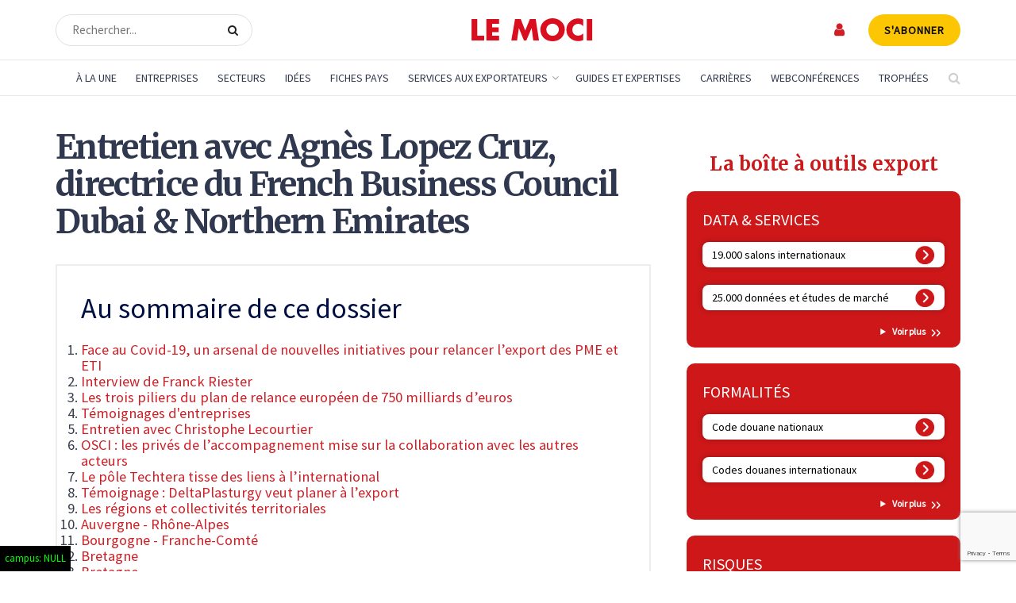

--- FILE ---
content_type: text/html; charset=utf-8
request_url: https://www.google.com/recaptcha/api2/anchor?ar=1&k=6LdVI-4rAAAAAPYC7hl3SwQuMbmC8Q0GM6rC9G43&co=aHR0cHM6Ly93d3cubGVtb2NpLmNvbTo0NDM.&hl=en&v=PoyoqOPhxBO7pBk68S4YbpHZ&size=invisible&anchor-ms=20000&execute-ms=30000&cb=8bk62eg1brmk
body_size: 48743
content:
<!DOCTYPE HTML><html dir="ltr" lang="en"><head><meta http-equiv="Content-Type" content="text/html; charset=UTF-8">
<meta http-equiv="X-UA-Compatible" content="IE=edge">
<title>reCAPTCHA</title>
<style type="text/css">
/* cyrillic-ext */
@font-face {
  font-family: 'Roboto';
  font-style: normal;
  font-weight: 400;
  font-stretch: 100%;
  src: url(//fonts.gstatic.com/s/roboto/v48/KFO7CnqEu92Fr1ME7kSn66aGLdTylUAMa3GUBHMdazTgWw.woff2) format('woff2');
  unicode-range: U+0460-052F, U+1C80-1C8A, U+20B4, U+2DE0-2DFF, U+A640-A69F, U+FE2E-FE2F;
}
/* cyrillic */
@font-face {
  font-family: 'Roboto';
  font-style: normal;
  font-weight: 400;
  font-stretch: 100%;
  src: url(//fonts.gstatic.com/s/roboto/v48/KFO7CnqEu92Fr1ME7kSn66aGLdTylUAMa3iUBHMdazTgWw.woff2) format('woff2');
  unicode-range: U+0301, U+0400-045F, U+0490-0491, U+04B0-04B1, U+2116;
}
/* greek-ext */
@font-face {
  font-family: 'Roboto';
  font-style: normal;
  font-weight: 400;
  font-stretch: 100%;
  src: url(//fonts.gstatic.com/s/roboto/v48/KFO7CnqEu92Fr1ME7kSn66aGLdTylUAMa3CUBHMdazTgWw.woff2) format('woff2');
  unicode-range: U+1F00-1FFF;
}
/* greek */
@font-face {
  font-family: 'Roboto';
  font-style: normal;
  font-weight: 400;
  font-stretch: 100%;
  src: url(//fonts.gstatic.com/s/roboto/v48/KFO7CnqEu92Fr1ME7kSn66aGLdTylUAMa3-UBHMdazTgWw.woff2) format('woff2');
  unicode-range: U+0370-0377, U+037A-037F, U+0384-038A, U+038C, U+038E-03A1, U+03A3-03FF;
}
/* math */
@font-face {
  font-family: 'Roboto';
  font-style: normal;
  font-weight: 400;
  font-stretch: 100%;
  src: url(//fonts.gstatic.com/s/roboto/v48/KFO7CnqEu92Fr1ME7kSn66aGLdTylUAMawCUBHMdazTgWw.woff2) format('woff2');
  unicode-range: U+0302-0303, U+0305, U+0307-0308, U+0310, U+0312, U+0315, U+031A, U+0326-0327, U+032C, U+032F-0330, U+0332-0333, U+0338, U+033A, U+0346, U+034D, U+0391-03A1, U+03A3-03A9, U+03B1-03C9, U+03D1, U+03D5-03D6, U+03F0-03F1, U+03F4-03F5, U+2016-2017, U+2034-2038, U+203C, U+2040, U+2043, U+2047, U+2050, U+2057, U+205F, U+2070-2071, U+2074-208E, U+2090-209C, U+20D0-20DC, U+20E1, U+20E5-20EF, U+2100-2112, U+2114-2115, U+2117-2121, U+2123-214F, U+2190, U+2192, U+2194-21AE, U+21B0-21E5, U+21F1-21F2, U+21F4-2211, U+2213-2214, U+2216-22FF, U+2308-230B, U+2310, U+2319, U+231C-2321, U+2336-237A, U+237C, U+2395, U+239B-23B7, U+23D0, U+23DC-23E1, U+2474-2475, U+25AF, U+25B3, U+25B7, U+25BD, U+25C1, U+25CA, U+25CC, U+25FB, U+266D-266F, U+27C0-27FF, U+2900-2AFF, U+2B0E-2B11, U+2B30-2B4C, U+2BFE, U+3030, U+FF5B, U+FF5D, U+1D400-1D7FF, U+1EE00-1EEFF;
}
/* symbols */
@font-face {
  font-family: 'Roboto';
  font-style: normal;
  font-weight: 400;
  font-stretch: 100%;
  src: url(//fonts.gstatic.com/s/roboto/v48/KFO7CnqEu92Fr1ME7kSn66aGLdTylUAMaxKUBHMdazTgWw.woff2) format('woff2');
  unicode-range: U+0001-000C, U+000E-001F, U+007F-009F, U+20DD-20E0, U+20E2-20E4, U+2150-218F, U+2190, U+2192, U+2194-2199, U+21AF, U+21E6-21F0, U+21F3, U+2218-2219, U+2299, U+22C4-22C6, U+2300-243F, U+2440-244A, U+2460-24FF, U+25A0-27BF, U+2800-28FF, U+2921-2922, U+2981, U+29BF, U+29EB, U+2B00-2BFF, U+4DC0-4DFF, U+FFF9-FFFB, U+10140-1018E, U+10190-1019C, U+101A0, U+101D0-101FD, U+102E0-102FB, U+10E60-10E7E, U+1D2C0-1D2D3, U+1D2E0-1D37F, U+1F000-1F0FF, U+1F100-1F1AD, U+1F1E6-1F1FF, U+1F30D-1F30F, U+1F315, U+1F31C, U+1F31E, U+1F320-1F32C, U+1F336, U+1F378, U+1F37D, U+1F382, U+1F393-1F39F, U+1F3A7-1F3A8, U+1F3AC-1F3AF, U+1F3C2, U+1F3C4-1F3C6, U+1F3CA-1F3CE, U+1F3D4-1F3E0, U+1F3ED, U+1F3F1-1F3F3, U+1F3F5-1F3F7, U+1F408, U+1F415, U+1F41F, U+1F426, U+1F43F, U+1F441-1F442, U+1F444, U+1F446-1F449, U+1F44C-1F44E, U+1F453, U+1F46A, U+1F47D, U+1F4A3, U+1F4B0, U+1F4B3, U+1F4B9, U+1F4BB, U+1F4BF, U+1F4C8-1F4CB, U+1F4D6, U+1F4DA, U+1F4DF, U+1F4E3-1F4E6, U+1F4EA-1F4ED, U+1F4F7, U+1F4F9-1F4FB, U+1F4FD-1F4FE, U+1F503, U+1F507-1F50B, U+1F50D, U+1F512-1F513, U+1F53E-1F54A, U+1F54F-1F5FA, U+1F610, U+1F650-1F67F, U+1F687, U+1F68D, U+1F691, U+1F694, U+1F698, U+1F6AD, U+1F6B2, U+1F6B9-1F6BA, U+1F6BC, U+1F6C6-1F6CF, U+1F6D3-1F6D7, U+1F6E0-1F6EA, U+1F6F0-1F6F3, U+1F6F7-1F6FC, U+1F700-1F7FF, U+1F800-1F80B, U+1F810-1F847, U+1F850-1F859, U+1F860-1F887, U+1F890-1F8AD, U+1F8B0-1F8BB, U+1F8C0-1F8C1, U+1F900-1F90B, U+1F93B, U+1F946, U+1F984, U+1F996, U+1F9E9, U+1FA00-1FA6F, U+1FA70-1FA7C, U+1FA80-1FA89, U+1FA8F-1FAC6, U+1FACE-1FADC, U+1FADF-1FAE9, U+1FAF0-1FAF8, U+1FB00-1FBFF;
}
/* vietnamese */
@font-face {
  font-family: 'Roboto';
  font-style: normal;
  font-weight: 400;
  font-stretch: 100%;
  src: url(//fonts.gstatic.com/s/roboto/v48/KFO7CnqEu92Fr1ME7kSn66aGLdTylUAMa3OUBHMdazTgWw.woff2) format('woff2');
  unicode-range: U+0102-0103, U+0110-0111, U+0128-0129, U+0168-0169, U+01A0-01A1, U+01AF-01B0, U+0300-0301, U+0303-0304, U+0308-0309, U+0323, U+0329, U+1EA0-1EF9, U+20AB;
}
/* latin-ext */
@font-face {
  font-family: 'Roboto';
  font-style: normal;
  font-weight: 400;
  font-stretch: 100%;
  src: url(//fonts.gstatic.com/s/roboto/v48/KFO7CnqEu92Fr1ME7kSn66aGLdTylUAMa3KUBHMdazTgWw.woff2) format('woff2');
  unicode-range: U+0100-02BA, U+02BD-02C5, U+02C7-02CC, U+02CE-02D7, U+02DD-02FF, U+0304, U+0308, U+0329, U+1D00-1DBF, U+1E00-1E9F, U+1EF2-1EFF, U+2020, U+20A0-20AB, U+20AD-20C0, U+2113, U+2C60-2C7F, U+A720-A7FF;
}
/* latin */
@font-face {
  font-family: 'Roboto';
  font-style: normal;
  font-weight: 400;
  font-stretch: 100%;
  src: url(//fonts.gstatic.com/s/roboto/v48/KFO7CnqEu92Fr1ME7kSn66aGLdTylUAMa3yUBHMdazQ.woff2) format('woff2');
  unicode-range: U+0000-00FF, U+0131, U+0152-0153, U+02BB-02BC, U+02C6, U+02DA, U+02DC, U+0304, U+0308, U+0329, U+2000-206F, U+20AC, U+2122, U+2191, U+2193, U+2212, U+2215, U+FEFF, U+FFFD;
}
/* cyrillic-ext */
@font-face {
  font-family: 'Roboto';
  font-style: normal;
  font-weight: 500;
  font-stretch: 100%;
  src: url(//fonts.gstatic.com/s/roboto/v48/KFO7CnqEu92Fr1ME7kSn66aGLdTylUAMa3GUBHMdazTgWw.woff2) format('woff2');
  unicode-range: U+0460-052F, U+1C80-1C8A, U+20B4, U+2DE0-2DFF, U+A640-A69F, U+FE2E-FE2F;
}
/* cyrillic */
@font-face {
  font-family: 'Roboto';
  font-style: normal;
  font-weight: 500;
  font-stretch: 100%;
  src: url(//fonts.gstatic.com/s/roboto/v48/KFO7CnqEu92Fr1ME7kSn66aGLdTylUAMa3iUBHMdazTgWw.woff2) format('woff2');
  unicode-range: U+0301, U+0400-045F, U+0490-0491, U+04B0-04B1, U+2116;
}
/* greek-ext */
@font-face {
  font-family: 'Roboto';
  font-style: normal;
  font-weight: 500;
  font-stretch: 100%;
  src: url(//fonts.gstatic.com/s/roboto/v48/KFO7CnqEu92Fr1ME7kSn66aGLdTylUAMa3CUBHMdazTgWw.woff2) format('woff2');
  unicode-range: U+1F00-1FFF;
}
/* greek */
@font-face {
  font-family: 'Roboto';
  font-style: normal;
  font-weight: 500;
  font-stretch: 100%;
  src: url(//fonts.gstatic.com/s/roboto/v48/KFO7CnqEu92Fr1ME7kSn66aGLdTylUAMa3-UBHMdazTgWw.woff2) format('woff2');
  unicode-range: U+0370-0377, U+037A-037F, U+0384-038A, U+038C, U+038E-03A1, U+03A3-03FF;
}
/* math */
@font-face {
  font-family: 'Roboto';
  font-style: normal;
  font-weight: 500;
  font-stretch: 100%;
  src: url(//fonts.gstatic.com/s/roboto/v48/KFO7CnqEu92Fr1ME7kSn66aGLdTylUAMawCUBHMdazTgWw.woff2) format('woff2');
  unicode-range: U+0302-0303, U+0305, U+0307-0308, U+0310, U+0312, U+0315, U+031A, U+0326-0327, U+032C, U+032F-0330, U+0332-0333, U+0338, U+033A, U+0346, U+034D, U+0391-03A1, U+03A3-03A9, U+03B1-03C9, U+03D1, U+03D5-03D6, U+03F0-03F1, U+03F4-03F5, U+2016-2017, U+2034-2038, U+203C, U+2040, U+2043, U+2047, U+2050, U+2057, U+205F, U+2070-2071, U+2074-208E, U+2090-209C, U+20D0-20DC, U+20E1, U+20E5-20EF, U+2100-2112, U+2114-2115, U+2117-2121, U+2123-214F, U+2190, U+2192, U+2194-21AE, U+21B0-21E5, U+21F1-21F2, U+21F4-2211, U+2213-2214, U+2216-22FF, U+2308-230B, U+2310, U+2319, U+231C-2321, U+2336-237A, U+237C, U+2395, U+239B-23B7, U+23D0, U+23DC-23E1, U+2474-2475, U+25AF, U+25B3, U+25B7, U+25BD, U+25C1, U+25CA, U+25CC, U+25FB, U+266D-266F, U+27C0-27FF, U+2900-2AFF, U+2B0E-2B11, U+2B30-2B4C, U+2BFE, U+3030, U+FF5B, U+FF5D, U+1D400-1D7FF, U+1EE00-1EEFF;
}
/* symbols */
@font-face {
  font-family: 'Roboto';
  font-style: normal;
  font-weight: 500;
  font-stretch: 100%;
  src: url(//fonts.gstatic.com/s/roboto/v48/KFO7CnqEu92Fr1ME7kSn66aGLdTylUAMaxKUBHMdazTgWw.woff2) format('woff2');
  unicode-range: U+0001-000C, U+000E-001F, U+007F-009F, U+20DD-20E0, U+20E2-20E4, U+2150-218F, U+2190, U+2192, U+2194-2199, U+21AF, U+21E6-21F0, U+21F3, U+2218-2219, U+2299, U+22C4-22C6, U+2300-243F, U+2440-244A, U+2460-24FF, U+25A0-27BF, U+2800-28FF, U+2921-2922, U+2981, U+29BF, U+29EB, U+2B00-2BFF, U+4DC0-4DFF, U+FFF9-FFFB, U+10140-1018E, U+10190-1019C, U+101A0, U+101D0-101FD, U+102E0-102FB, U+10E60-10E7E, U+1D2C0-1D2D3, U+1D2E0-1D37F, U+1F000-1F0FF, U+1F100-1F1AD, U+1F1E6-1F1FF, U+1F30D-1F30F, U+1F315, U+1F31C, U+1F31E, U+1F320-1F32C, U+1F336, U+1F378, U+1F37D, U+1F382, U+1F393-1F39F, U+1F3A7-1F3A8, U+1F3AC-1F3AF, U+1F3C2, U+1F3C4-1F3C6, U+1F3CA-1F3CE, U+1F3D4-1F3E0, U+1F3ED, U+1F3F1-1F3F3, U+1F3F5-1F3F7, U+1F408, U+1F415, U+1F41F, U+1F426, U+1F43F, U+1F441-1F442, U+1F444, U+1F446-1F449, U+1F44C-1F44E, U+1F453, U+1F46A, U+1F47D, U+1F4A3, U+1F4B0, U+1F4B3, U+1F4B9, U+1F4BB, U+1F4BF, U+1F4C8-1F4CB, U+1F4D6, U+1F4DA, U+1F4DF, U+1F4E3-1F4E6, U+1F4EA-1F4ED, U+1F4F7, U+1F4F9-1F4FB, U+1F4FD-1F4FE, U+1F503, U+1F507-1F50B, U+1F50D, U+1F512-1F513, U+1F53E-1F54A, U+1F54F-1F5FA, U+1F610, U+1F650-1F67F, U+1F687, U+1F68D, U+1F691, U+1F694, U+1F698, U+1F6AD, U+1F6B2, U+1F6B9-1F6BA, U+1F6BC, U+1F6C6-1F6CF, U+1F6D3-1F6D7, U+1F6E0-1F6EA, U+1F6F0-1F6F3, U+1F6F7-1F6FC, U+1F700-1F7FF, U+1F800-1F80B, U+1F810-1F847, U+1F850-1F859, U+1F860-1F887, U+1F890-1F8AD, U+1F8B0-1F8BB, U+1F8C0-1F8C1, U+1F900-1F90B, U+1F93B, U+1F946, U+1F984, U+1F996, U+1F9E9, U+1FA00-1FA6F, U+1FA70-1FA7C, U+1FA80-1FA89, U+1FA8F-1FAC6, U+1FACE-1FADC, U+1FADF-1FAE9, U+1FAF0-1FAF8, U+1FB00-1FBFF;
}
/* vietnamese */
@font-face {
  font-family: 'Roboto';
  font-style: normal;
  font-weight: 500;
  font-stretch: 100%;
  src: url(//fonts.gstatic.com/s/roboto/v48/KFO7CnqEu92Fr1ME7kSn66aGLdTylUAMa3OUBHMdazTgWw.woff2) format('woff2');
  unicode-range: U+0102-0103, U+0110-0111, U+0128-0129, U+0168-0169, U+01A0-01A1, U+01AF-01B0, U+0300-0301, U+0303-0304, U+0308-0309, U+0323, U+0329, U+1EA0-1EF9, U+20AB;
}
/* latin-ext */
@font-face {
  font-family: 'Roboto';
  font-style: normal;
  font-weight: 500;
  font-stretch: 100%;
  src: url(//fonts.gstatic.com/s/roboto/v48/KFO7CnqEu92Fr1ME7kSn66aGLdTylUAMa3KUBHMdazTgWw.woff2) format('woff2');
  unicode-range: U+0100-02BA, U+02BD-02C5, U+02C7-02CC, U+02CE-02D7, U+02DD-02FF, U+0304, U+0308, U+0329, U+1D00-1DBF, U+1E00-1E9F, U+1EF2-1EFF, U+2020, U+20A0-20AB, U+20AD-20C0, U+2113, U+2C60-2C7F, U+A720-A7FF;
}
/* latin */
@font-face {
  font-family: 'Roboto';
  font-style: normal;
  font-weight: 500;
  font-stretch: 100%;
  src: url(//fonts.gstatic.com/s/roboto/v48/KFO7CnqEu92Fr1ME7kSn66aGLdTylUAMa3yUBHMdazQ.woff2) format('woff2');
  unicode-range: U+0000-00FF, U+0131, U+0152-0153, U+02BB-02BC, U+02C6, U+02DA, U+02DC, U+0304, U+0308, U+0329, U+2000-206F, U+20AC, U+2122, U+2191, U+2193, U+2212, U+2215, U+FEFF, U+FFFD;
}
/* cyrillic-ext */
@font-face {
  font-family: 'Roboto';
  font-style: normal;
  font-weight: 900;
  font-stretch: 100%;
  src: url(//fonts.gstatic.com/s/roboto/v48/KFO7CnqEu92Fr1ME7kSn66aGLdTylUAMa3GUBHMdazTgWw.woff2) format('woff2');
  unicode-range: U+0460-052F, U+1C80-1C8A, U+20B4, U+2DE0-2DFF, U+A640-A69F, U+FE2E-FE2F;
}
/* cyrillic */
@font-face {
  font-family: 'Roboto';
  font-style: normal;
  font-weight: 900;
  font-stretch: 100%;
  src: url(//fonts.gstatic.com/s/roboto/v48/KFO7CnqEu92Fr1ME7kSn66aGLdTylUAMa3iUBHMdazTgWw.woff2) format('woff2');
  unicode-range: U+0301, U+0400-045F, U+0490-0491, U+04B0-04B1, U+2116;
}
/* greek-ext */
@font-face {
  font-family: 'Roboto';
  font-style: normal;
  font-weight: 900;
  font-stretch: 100%;
  src: url(//fonts.gstatic.com/s/roboto/v48/KFO7CnqEu92Fr1ME7kSn66aGLdTylUAMa3CUBHMdazTgWw.woff2) format('woff2');
  unicode-range: U+1F00-1FFF;
}
/* greek */
@font-face {
  font-family: 'Roboto';
  font-style: normal;
  font-weight: 900;
  font-stretch: 100%;
  src: url(//fonts.gstatic.com/s/roboto/v48/KFO7CnqEu92Fr1ME7kSn66aGLdTylUAMa3-UBHMdazTgWw.woff2) format('woff2');
  unicode-range: U+0370-0377, U+037A-037F, U+0384-038A, U+038C, U+038E-03A1, U+03A3-03FF;
}
/* math */
@font-face {
  font-family: 'Roboto';
  font-style: normal;
  font-weight: 900;
  font-stretch: 100%;
  src: url(//fonts.gstatic.com/s/roboto/v48/KFO7CnqEu92Fr1ME7kSn66aGLdTylUAMawCUBHMdazTgWw.woff2) format('woff2');
  unicode-range: U+0302-0303, U+0305, U+0307-0308, U+0310, U+0312, U+0315, U+031A, U+0326-0327, U+032C, U+032F-0330, U+0332-0333, U+0338, U+033A, U+0346, U+034D, U+0391-03A1, U+03A3-03A9, U+03B1-03C9, U+03D1, U+03D5-03D6, U+03F0-03F1, U+03F4-03F5, U+2016-2017, U+2034-2038, U+203C, U+2040, U+2043, U+2047, U+2050, U+2057, U+205F, U+2070-2071, U+2074-208E, U+2090-209C, U+20D0-20DC, U+20E1, U+20E5-20EF, U+2100-2112, U+2114-2115, U+2117-2121, U+2123-214F, U+2190, U+2192, U+2194-21AE, U+21B0-21E5, U+21F1-21F2, U+21F4-2211, U+2213-2214, U+2216-22FF, U+2308-230B, U+2310, U+2319, U+231C-2321, U+2336-237A, U+237C, U+2395, U+239B-23B7, U+23D0, U+23DC-23E1, U+2474-2475, U+25AF, U+25B3, U+25B7, U+25BD, U+25C1, U+25CA, U+25CC, U+25FB, U+266D-266F, U+27C0-27FF, U+2900-2AFF, U+2B0E-2B11, U+2B30-2B4C, U+2BFE, U+3030, U+FF5B, U+FF5D, U+1D400-1D7FF, U+1EE00-1EEFF;
}
/* symbols */
@font-face {
  font-family: 'Roboto';
  font-style: normal;
  font-weight: 900;
  font-stretch: 100%;
  src: url(//fonts.gstatic.com/s/roboto/v48/KFO7CnqEu92Fr1ME7kSn66aGLdTylUAMaxKUBHMdazTgWw.woff2) format('woff2');
  unicode-range: U+0001-000C, U+000E-001F, U+007F-009F, U+20DD-20E0, U+20E2-20E4, U+2150-218F, U+2190, U+2192, U+2194-2199, U+21AF, U+21E6-21F0, U+21F3, U+2218-2219, U+2299, U+22C4-22C6, U+2300-243F, U+2440-244A, U+2460-24FF, U+25A0-27BF, U+2800-28FF, U+2921-2922, U+2981, U+29BF, U+29EB, U+2B00-2BFF, U+4DC0-4DFF, U+FFF9-FFFB, U+10140-1018E, U+10190-1019C, U+101A0, U+101D0-101FD, U+102E0-102FB, U+10E60-10E7E, U+1D2C0-1D2D3, U+1D2E0-1D37F, U+1F000-1F0FF, U+1F100-1F1AD, U+1F1E6-1F1FF, U+1F30D-1F30F, U+1F315, U+1F31C, U+1F31E, U+1F320-1F32C, U+1F336, U+1F378, U+1F37D, U+1F382, U+1F393-1F39F, U+1F3A7-1F3A8, U+1F3AC-1F3AF, U+1F3C2, U+1F3C4-1F3C6, U+1F3CA-1F3CE, U+1F3D4-1F3E0, U+1F3ED, U+1F3F1-1F3F3, U+1F3F5-1F3F7, U+1F408, U+1F415, U+1F41F, U+1F426, U+1F43F, U+1F441-1F442, U+1F444, U+1F446-1F449, U+1F44C-1F44E, U+1F453, U+1F46A, U+1F47D, U+1F4A3, U+1F4B0, U+1F4B3, U+1F4B9, U+1F4BB, U+1F4BF, U+1F4C8-1F4CB, U+1F4D6, U+1F4DA, U+1F4DF, U+1F4E3-1F4E6, U+1F4EA-1F4ED, U+1F4F7, U+1F4F9-1F4FB, U+1F4FD-1F4FE, U+1F503, U+1F507-1F50B, U+1F50D, U+1F512-1F513, U+1F53E-1F54A, U+1F54F-1F5FA, U+1F610, U+1F650-1F67F, U+1F687, U+1F68D, U+1F691, U+1F694, U+1F698, U+1F6AD, U+1F6B2, U+1F6B9-1F6BA, U+1F6BC, U+1F6C6-1F6CF, U+1F6D3-1F6D7, U+1F6E0-1F6EA, U+1F6F0-1F6F3, U+1F6F7-1F6FC, U+1F700-1F7FF, U+1F800-1F80B, U+1F810-1F847, U+1F850-1F859, U+1F860-1F887, U+1F890-1F8AD, U+1F8B0-1F8BB, U+1F8C0-1F8C1, U+1F900-1F90B, U+1F93B, U+1F946, U+1F984, U+1F996, U+1F9E9, U+1FA00-1FA6F, U+1FA70-1FA7C, U+1FA80-1FA89, U+1FA8F-1FAC6, U+1FACE-1FADC, U+1FADF-1FAE9, U+1FAF0-1FAF8, U+1FB00-1FBFF;
}
/* vietnamese */
@font-face {
  font-family: 'Roboto';
  font-style: normal;
  font-weight: 900;
  font-stretch: 100%;
  src: url(//fonts.gstatic.com/s/roboto/v48/KFO7CnqEu92Fr1ME7kSn66aGLdTylUAMa3OUBHMdazTgWw.woff2) format('woff2');
  unicode-range: U+0102-0103, U+0110-0111, U+0128-0129, U+0168-0169, U+01A0-01A1, U+01AF-01B0, U+0300-0301, U+0303-0304, U+0308-0309, U+0323, U+0329, U+1EA0-1EF9, U+20AB;
}
/* latin-ext */
@font-face {
  font-family: 'Roboto';
  font-style: normal;
  font-weight: 900;
  font-stretch: 100%;
  src: url(//fonts.gstatic.com/s/roboto/v48/KFO7CnqEu92Fr1ME7kSn66aGLdTylUAMa3KUBHMdazTgWw.woff2) format('woff2');
  unicode-range: U+0100-02BA, U+02BD-02C5, U+02C7-02CC, U+02CE-02D7, U+02DD-02FF, U+0304, U+0308, U+0329, U+1D00-1DBF, U+1E00-1E9F, U+1EF2-1EFF, U+2020, U+20A0-20AB, U+20AD-20C0, U+2113, U+2C60-2C7F, U+A720-A7FF;
}
/* latin */
@font-face {
  font-family: 'Roboto';
  font-style: normal;
  font-weight: 900;
  font-stretch: 100%;
  src: url(//fonts.gstatic.com/s/roboto/v48/KFO7CnqEu92Fr1ME7kSn66aGLdTylUAMa3yUBHMdazQ.woff2) format('woff2');
  unicode-range: U+0000-00FF, U+0131, U+0152-0153, U+02BB-02BC, U+02C6, U+02DA, U+02DC, U+0304, U+0308, U+0329, U+2000-206F, U+20AC, U+2122, U+2191, U+2193, U+2212, U+2215, U+FEFF, U+FFFD;
}

</style>
<link rel="stylesheet" type="text/css" href="https://www.gstatic.com/recaptcha/releases/PoyoqOPhxBO7pBk68S4YbpHZ/styles__ltr.css">
<script nonce="l7AYA10nLCproigce6afCA" type="text/javascript">window['__recaptcha_api'] = 'https://www.google.com/recaptcha/api2/';</script>
<script type="text/javascript" src="https://www.gstatic.com/recaptcha/releases/PoyoqOPhxBO7pBk68S4YbpHZ/recaptcha__en.js" nonce="l7AYA10nLCproigce6afCA">
      
    </script></head>
<body><div id="rc-anchor-alert" class="rc-anchor-alert"></div>
<input type="hidden" id="recaptcha-token" value="[base64]">
<script type="text/javascript" nonce="l7AYA10nLCproigce6afCA">
      recaptcha.anchor.Main.init("[\x22ainput\x22,[\x22bgdata\x22,\x22\x22,\[base64]/[base64]/[base64]/[base64]/cjw8ejpyPj4+eil9Y2F0Y2gobCl7dGhyb3cgbDt9fSxIPWZ1bmN0aW9uKHcsdCx6KXtpZih3PT0xOTR8fHc9PTIwOCl0LnZbd10/dC52W3ddLmNvbmNhdCh6KTp0LnZbd109b2Yoeix0KTtlbHNle2lmKHQuYkImJnchPTMxNylyZXR1cm47dz09NjZ8fHc9PTEyMnx8dz09NDcwfHx3PT00NHx8dz09NDE2fHx3PT0zOTd8fHc9PTQyMXx8dz09Njh8fHc9PTcwfHx3PT0xODQ/[base64]/[base64]/[base64]/bmV3IGRbVl0oSlswXSk6cD09Mj9uZXcgZFtWXShKWzBdLEpbMV0pOnA9PTM/bmV3IGRbVl0oSlswXSxKWzFdLEpbMl0pOnA9PTQ/[base64]/[base64]/[base64]/[base64]\x22,\[base64]\x22,\x22AcOiJzAcCGUnV8O/OQYBXAPDtm9Bw5lUcRdfTcO/U33Cs2tNw6B7w4NfaHpJw7rCgMKgXW5owplhw69xw4LDrBPDvVvDiMKSZgrCqnXCk8OyGcKyw5IGW8KrHRPDpMKkw4HDkmHDjmXDp1w6wrrCm0nDksOXb8O1aCdvImfCqsKDwoJmw6psw7VIw4zDtsKKSMKyfsKnwqliezZkS8O2aEgowqM/DlAJwrk9wrJkeD0ABTlrwqXDthfDkWjDq8OgwrIgw4nCvDTDmsOtcnvDpU5qwpbCvjVUcS3DiwdJw7jDtlUswpfCtcOBw4vDow/CkDLCm3RlZgQ4w5vCgSYTwr/CtcO/[base64]/w7LCi8KgwpXDnQLCqsO5PzPDqkrCoBTDlzXCjsOOK8OOAcOCw67CpMKAbzbChMO4w7AIRH/ChcOcXsKXJ8OnX8OsYH7CnRbDuzbDszEcK1IFckcKw64Kw5bCrRbDjcKUQnMmHwvDh8K6w4Qew4dWQD7CuMO9wqPDt8OGw73CiSrDvMOdw4o3wqTDqMKYw7B2AQPDhMKUYsKpB8K9QcK0OcKqe8KLchtRRxrCkEnCpcO/[base64]/CqcK7w4V9wrsHMsKVB3fChMK7w5/[base64]/CjMKaLH1rE8OjM8O1Qi7Cv1/Dr8KWwoEswrRPwoDCq1siQVvClsO0woLDvsKUwrzChAwJMB0tw4ovw4PCk2BIJ2HCsUnDlsO0w7/DumDCtMOTD03CvMKFHRDDocOBw6U/fcO5wqnClGfDrsO/Y8KLZsOxwp3Ci3/CpcK6dsOlwqPDvSFpw6JtaMOywp/Dl24wwp8bwqTCmEfDmBQFw7bCvl/DqVEnOMKWFivDumtnM8KtAHYnGsOfNMOBDBbCuTPDv8OrFmlww492wodIB8K2w6HCgMKSS1DClcOzw4tGw4cdwrZObSLDusOSwoghwpXDkTnCqWDCt8OaPMKlY3h5ej54w6TDkTkdw63Cq8KCwq/DqDpaLk/CosKjLsKgwpRrd0AjbsKUOsOXMDZYWWrDocO2cGhIwrpwwocMI8Khw7nDmMODEcOdw6oCeMO0w77CvF3DnUtZB3l+EsOfw4Y/w7dxSX0ywqfCtUjDlMOUA8OpYRHCqMOpw7kww4EMZsOiL2/Do33CscOBwpRJSsK/cH4Ew4fCnsOJw5tbwq3DiMKnWcOIKxRQwqp2EHVTw459wqPCiw7DnzTChsKxwqbDoMK6eTPDmcOAWWJIw67DvjYRwoEsbShcw6rDmcOHw4zDscKRY8KCwpLCmsO3UsOLfsOgA8O7w7AnD8OLBMKSKcOWOW/CuVDDnjXCpsO4GETCoMKzVwzDhsO3KsOQUsKgFMKgwr7DjTTDqMKxwqwUF8O9QsO8AlkiYMK7w73ClMKAwqM8w4fDuWTCk8OpAHTDhMKQXgBRwqbDqMObwpcew4LDgTjChsOcwrwbw4TCl8O/OsKJw5dicHowVmjDiMKnRsKHwpLCuyvDmsK0wrHDoMKhwqbDrxpgAi/Cl0zCnk0AGChewq9pcMKXExN6w5bCuwvDhFTChcKlIMKcwr96ecO9wo3DrznDlXcIwq3Do8OiSDcQwoHDs15iZcO2PnfDhMKmBMOAwoMPwqgKwoc5w63DqD/Cm8K9w4UOw6vCosK8w6FVfRrCuCjCj8OWw7dzw5vCnWHCo8O/wobCkzJ7dMK2wrJVw5k4w5JGT3PDtVF1WwbCmMOywo3CnU1HwowDw5IHwovCsMOVZcK/[base64]/JxfCsMOhw7NawpjDlsOLU8KWwpzChWnDvUBlwoLDnsOTw63Dk37Du8OVwqTCjsOrIsK7PsKYT8KPwrvDh8O/IcKlw4/Ci8OowqwsaiLDiknCo2RVw4UyFMO2wp1lJ8OGw4YwKsK7K8O/wpVZw7g7UTPCnsOtGzfDuBzCpBzCoMKeF8Owwp8/worDgRZqPCwrw5Aawo4hacO1YUrDqClfe2jDkcKWwoV6fcO+acKiwq0wTsO5wq9vFWY9w4bDlMKEIkbDm8OZw5nDrcK2VxgPw6lmCjlZKzzDlghGc1t1wozDj3E8bUVyYsOzwpjDm8KhwovDjnx8NiHCuMKTI8KQOsOHw5HCuzIzw6c5VlHDhnllwqHDmyhDw5/CjnzDqMODD8KFw7YpwoFzwpk2w5EiwoEdwqHCtBIpJMO1WMOWKh3CnmDCrDgkWjwywo4+w4tLw4FPw7p0w6LCtcKedcKbw7DCmTZww4xpwqbChhx3woxMw6zDrsO/[base64]/PkU+w7bCg18Zb8KjBXpGQjXDt8OQw7LCicOEEsKpLkMAwpp1eiHCqsOndGvDscO6M8KIUzXClMKKJTEQZcO4YG3CqMO8RsKRwo7Cqgl8wrfDl2gLJsOtPMOETEEvw6/DpjBawqodBkxvAGgQS8KKbFhnw68TwqrDshUCUlfCqBrCrsOmSmAwwpNpwrpWIsOIGUBmw6/[base64]/CvMOER8O/wrHCs0MywrR1XcKwwrjDisOMH2cRw4fDnErChsOzAxvDo8OkwrPDjMOtwqjDgkfDoMKZw4DConcBHGoTSzBnB8KdIlU4QR5ZCAXCuC/Drkduw5XDowo+esOew4UbwrDChTDDryzCtsKPwplmek0XQMKSfEXCmMKIGhLDlsO+w5FOw6wlG8Oyw41XXsOqSiN/XsKVwpzDtTNVw4zChhTDkEjCsWrDscO8wox/w4/CugXDoDEaw6oiwpnDr8OuwrIIVVXDkcOaajt+VklMwrNLJHTCv8OBecKcC3hNwoxlwpx3O8KUbsO5w7LDpcK5w4vDoAsJW8KeOXnCgWVKCQgEwos7G28SDMKvMn9ndllAI1VYV1k6McOtOiVxwrLDvHrDgsKmw4kiw5fDlj/DnlBfeMKww5/CuWQ5AsK4LE/[base64]/DqsKsTcKmKsOOEDlgI8Oew5fCpiwowoDDlkMYw6Zdw5TDjT1NbcKBHMKTQcOHR8Oww5gCVcKCCjXDksOtN8K8w48AcEPDjcKdw6TDuizDlncXRGZxGXkhwpDDu3PDrBjDqcONMGrDrg/DvmbCiDHCsMKJwr4Gw4YYc2YBwqnClnIVw4XDt8O8wpzDmAEyw4DDjy8eUAIMw6t6VMO1w6/ChHfCh2rDnMO+wrQwwogyBsOXwrjCpjNrw6FpJR8yw45KKyQgVE1YwpppFsKwC8KcIVcjRsKhTgPCqnXCpHPDicO1woXCl8K8woJCw4IvYcOZesOeP3MLwrRcwrtNBQrDsMO8cWhDwpXCjn/CogLDl2DDoT3DkcO8w6t/woJ4w7pITBfCtWrDhDvDmMOlcik3fcO3U0l4UV/Dk08cPgrCgF57I8O/[base64]/[base64]/DhkLCsnkNwpEvwobDqx3Co8ORbHPCumnCqMOfwr/DnsKQKGTDj8KCw54iwpnCu8K0w5fDqGRRNzQKw7BAw7psJ1HClwQrw4DCq8OXNwgbR8K7wofCtmcWwoR5UcOFwpcTAlbCnnXDrsOiYcKke0gAOMKZwoAQw5nDhl1zV3VfMX1nwqbCu0YIw6IzwoFcDUTDt8OlwqHCgy4hScKXPMKKwq0UH3FDwrsSB8KvJcKpe1gQJx/DnMKCwovCu8OAdcOXw6vCrAx6wp/[base64]/CrEHDrMKewoRROcKWGcK8w6BDwp/DrwvDiMKRw5rDrcO5F8KVRcKZMjA3wozCqzjChCHDnl95wp5ew5vClcOTw5d/FcOTecOvw6TDrMKORMKswrbCoEbCskPCjzTCh2hRw7VfPcKqwqh/C3l6wr/[base64]/CisK7GijDr1TDoWlXwrfCgMOAw6QuwpDCkMKOFsKiwoPCrMKGwr9ye8Ktw5zDgUTDmEXDgRHDlgLDm8OKVsKBw5jDhcOBwr/DpcKFw4vDrk/ChcOzJsOaVibCncOnDcKJw5VAK1pXWcKhUsO5akg8X3vDrsKgw5XCrcO6wo8Ew5EiGXfDvUfDuhPDlsOrw5/CgFU1w4tFbRcNwqXDsj/DuA5KJUzCqxBzw5/DhyPCnMKwwrXDsBfCqcOww4FGw6syw7Jvw7rDlcODw47CuhVRPjtLTQJIwrLDusOew7fCosKqw5/DiUfCuzEUag9RGMKSAVfDnS8Bw4/DjsKab8OjwpxfOcKlw7bCrsOTwqgmw5XDg8OPw6nDsMKgaMKFZXLCo8KIw5PCnRfDpzXDksKTwoTDoh4MwqBvw4VHwo7ClsOFIigZZQ3DosO/[base64]/[base64]/XDsHJcKDQcOUwqbDuQQBbVHCmMOhFcOzfB5rByd8w7TCnWYmPVomw4jDjsO4w7lGw7vDt0QyGFgpw5vCpjAiwrfCq8KSw6hYwrIMInPDtcODacOowrg7CMOxwpoKMC/CucOcXcOsGsOrJhbDhzHCnwjDtCHCnMKuAMO4A8OHF1PDmTnDvVrDj8Ohw4jCpsKRw7JDUcOdwqlvDi3DlgvCsGvChHbDgSs4LgbDpcOqwpLDkMKPw4TDhD5Oay/CvVVZDMK4w7zCicOwwprCgA3CjCURcRdUMUI4flPDrBPCn8KHwqPCoMKeJMOsw6rDi8OFc03DkEzDuSrCjcOdJMOAwqrDp8K/w6rDusKwDSYQwqNswofCm3VTwqTCtsONw7Flwr1OwpjDucKLRy/DmWrDk8Ohw50Qw5ceS8K7w7vCqBLDq8OgwrrCgsKnRkbCrsOkw5DDsXTCo8KEcDfCl2A8w6XCnMOhwqMKDcO9w4HCrWh8w7B6wqDCqcOuQsO/[base64]/[base64]/[base64]/[base64]/Cv8K0wovDisKaasOkAMOYw5kMwrAwZH0dwrrDo8OkwpjCvRfDiMOyw7Jjw57Du2/Cgh52IcOMw7fCjD5NNWPCt3QMMsKfCMKfAcKeN1TDhxNLwqfCjsOyDkPCnGoxXMKxDsKAw6U/[base64]/w4FowocawrccfUrClR5VZBcxNMK8blDDvsOKG2DCj2oTOHhKw64/wo/DuA1DwqgWMT3CrjdFw6vDg29Kw6jDkUPDrwsbZMOLwrrDvSoPwoTCqVMHw50YIMKzQMO9McKVCsKZHcKoJWFpw65yw6LDrwgnFBsvwrrCrcKuADVawqrCu2oCw6o0w6HCjAvCny/CrRrDpcOBTcO1wqJmw5FPw6pGfMOWwrfCi0BcScOccTvDikvDkMKhch/[base64]/Co8K0JxLCgcK9wpQpNkFqw5EZOxVSwpw4Y8OVwqjChsOreRRoMQzDj8Odw4/[base64]/QCXCmBhxXGl6w4lUQcORYcKLw7JZwp9hVcKCAyM0woEjwoPCj8KAdlYiw5XDh8KFw7nDocOyIgTDj2YOwovDmCcIOsO2KWpEMW/DuFHCgjk4woksB3cwwpZ/[base64]/DlMKyVsKBZRXDncKjw4BUw6Q7wq3DgzQHwqjCsSrCvcKwwopRGgFbw4kiwqDDkcOlej/DiRHCpcKsc8OsWXAQwovDrSLCpwovQMO2w4ZuSsO2VA95wqU8Z8OlcMKXcMOFF24JwoAlwqvDi8Klw6fDqcO4w7MbwqfDn8OKYcOSacOTdV7CvWDCkHzClWsAwo3DjsOQw6ogwrjCvsKkA8OOwqwuw7jCkMKiwq3ChMKEwp/CuFvCqDDCm1dMM8KREMOVKTt7w5sPwqNLwrnCusO/W0bCrXJ8G8OSRg3CmUMsQMO8w5rCi8OdwpTDj8OtJ0/[base64]/wpEuVl/ClMKvwr7CjcOcwrsnHcOAw7bDpHEhwp3DhcOowrDDkm8UCsKHwpcCFh9yCMOYw5nDmsKjwpp7YnRew7Adw63CvQ/CkB5wZMOuw63CvTvDisKbfcOyVcOywoluw6lKNQQqwoTCrUDCtMOgEMOUw5Z+w5p6LsO8wqdiwpjDqiVQEiERYkp5w4w7XsK7w5Qvw53DpMO6w6Q7w7HDlEHChsKvwqnDix7Dlgsxw5cgNWHCtFMfwrXDqBHDnwrCnMOmw5/CssKKFsOAwpJqwpk2VHR1Qi0ew6xEw4XDugPDjsO9wqbCj8K1wobDuMKIb0lwPhA/[base64]/[base64]/aHtaOcKZwogXJ8K8Zi/Ci8OzeAjDrmpERlwDM3DCocO5wrk9CnvCn8KqXBnCjUXClsOTwoFnDcKIwpLCgsKDcsOwHFrDlMKxwoMhwqvCrMK+w7LDuGfCmm0Jw4YqwqE+wo/[base64]/QsO2LX/CucKlDSvDq1VZPQLDlBzDuAwIHMOQU8Krw77Dt8K+ZsKcwpwZw5NbQkMawqY/w77CnMK2ZcKvw49lwrEvEsOAwojCh8O2w6oEC8Kqw4xAwr/ChRjCkMOLw4vCucKhw6ZKacKyRcK/[base64]/[base64]/DoEdXwpbDgzTCk3V5w6dXRngVw4fDqzZHembDriphw4XDtjLClUJQw7pCKsO/w7/[base64]/WAUhwr4QwpwzwrkIw5c6JiHCoALCscKMwoJZw4l7w4rCk2g1w6TCknLDqsK6w4bChlTDnw/CgsOTH3tpc8OLw7JTw7LCuMOYwr8qwrtew6kxXsOjwpvDncKNMVzCpsOqwq8fwp7Dlzwkw7zDiMKmCFs4GzXChDlrQsOlTkTDmsKywqHCkgXDm8OKw6jCtcKZwoE0QMKFdcOcK8OdwqrDnGBgwpwcwo/CtWYbPMOeacKVWjrCu1c3J8KZwozDqsOePA0+AW3CpBzCoFLDg0I7LMOaaMKmXy3CjkbDu3DClm7DvsOSWcOkwq3Cs8ONwqNZFBzDq8KBFcOXwq/DoMKoKMKHEDFqZ1LDqcOwO8OwCXBzwq9lw7HDlRwMw6fDsMKxwr04w4wOfl47XV9Owo8yw4vCp1BocMOowq/DvglWPFnCnwZLU8K9acOHLCDDtcO/w4MKcMKGfTZ7w4Rgw7TDkcOfIwHDrXHDg8KlO24gw5TCr8K/wojCmcOKwp7DrHk0w67CpV/CgcOVH2R/fSQWwqLDi8Orw5LCu8Kiw69xXxh+WWkjwrHCtUnDgnrCp8O4w5XDtsKNbUDDhmfCtsOlw4XDh8Kgwqc/NR3DlAtRODjCtMOpNmLCmkrCp8O7wrXCmGMneR5Ew4vDg1vCmjhnM214w7rDrRdACjhpFcOeScOrJljDm8K6YsK4w594PDd6w6/Cm8KAOMKkCj0RO8OBw7HCo0jCvlUwwr/DmMOTwoHCjcOlw4DCkMO6wogIw6TCv8K/C8Kjwo/CsCl/wrckUXLCrcKUw7LCisKfAcOCQQ7Dn8OlFTXCp0fDgsK/w681KMKWw6PCgQnDncKNejRWFcKJXsOtwobDncKewpEvwpzDu2grw6LDrcK+w7JdScOPUMK9dVfClMOZP8KXwqAeLF4mRsORw4NHwrl3WMKfL8KWw7XCtiPCnsKHPMOVaWvDssOId8KcLsOowol+wpzCl8KYcwgmK8OqaQMfw6Nzw5AReykEa8OWQxxyfsKsIWTDmE/[base64]/Ct8OnRmdJMwxrwpB1wrjCk8Kew6zDlRLDpcKcF8OnwpbCtSTDk2jDjD5CYMOuDi3DnsOvMcOEwpF3wrnChDjCpsKqwp1kwqRxwp7CgSZUbsKhEFlgwq53w5E4w7rClFFyMMKbwqZNw67DgsOxwoDChnImAWjDpMKXwoAlw4/DkSF+QMOfA8KGw4NCw4EbMQbDvsK6wqDDrTIYw4fCoklqwrfClk57woTDl0IKwodHLW/[base64]/wpVYQcOUTwE4cUgrcAHDmxbDsMKYesK7w4nCjMK5dyHCkcK/ZyfCqcKWJwsWGMKqSsKhwr7CvwLDqsKxw7vDl8K6wpDDoV9nKhsKw4shXBDDjMKZw64Xw7cqw7Q8wpPDtcOhADogwqRVw7bCrUDDosO/[base64]/DpMO4FsKvwpk3csOhwq9Cw5A2w4LDjMOWwpliBMODw53CmMKlw74qwr/[base64]/CgcOww6HCtsOTKzrCrwnDoQ1mw6Mnwq7CqsKjNE/[base64]/[base64]/[base64]/wrPCqMKnOgrChcOhw6IQXCrCgMKxeW9pSi7Di8KQUDcpa8KRP8KxbsKGw4HCusOwdsKrW8O0woA4fU7Cp8O3wrvDl8OBw40owoHCs3NkY8OaMxrChsOoXwJ+wr1pwoN4LcK6wqYmw5MWwq/[base64]/VcOsw6DDoMKTw4LCjsKsKMOlHsO+w7zCiMOrw6fCqS/Ch2QOw7fCtw/CoFJkwp3CkC5CwojDo2NswrrDsG/Cu3PCkMKuFcO/McKzc8Kxwrs2wobDk0nCvMOqwqYkw4MFNgYLwq0CC3Z2w4cQwrtgw4kew73Ct8OoacO9wqjDlMKBL8OmeAZ3O8OULBTDs2LDohLCq8K0L8OLOcO/wpEvw4rCq3PCoMOswpjDgsOhfGRTwr8jw7/Dv8KXw6U7OVU9fcKhXxfDl8OcWFbDlsKLYcKSc1/[base64]/DhMObw7NUwonDjkAiLG8yRsOHwp0TCMKdw7IcCHDCucKteFfDqMOdw6B7w77Ds8KPw6p4STUyw4LCnChRw6A1agERwp/DiMKjw4/DuMKIwqEzwpnCgTcSwqbCjcK2D8Oxw6RGV8OfHRvCuiPCpcKyw4HDuyRMZcO0w5IXEnYeY2PCmsOmUm7DmcK2w5lUw5wleXbDjTsGwr7DscOLw7PCscKjw4VzVGZbK0M6Yj3CuMO4eVlww47CliLChmIiwooTwrkYwo7DvsO+w7oUw7TCg8KOwpfDrg/DkhDDqjYRw7NgPDDCu8OPw5fCnMK+w4fCnMOnVsKjcMKDw6rCtEPCiMK/wrVNwoPCmn0Jw7/[base64]/Cm8KKwq/[base64]/[base64]/[base64]/ClsKMd8OvMsKgw7UVwpQiwq7CgcK1w7gZwrR5w5LDtcKrK8KNacOFXDrDpMKyw68yIGLDscKTIF/CvBrDlWzCtGsMcCvCr1DDgG5YN0huF8OyQcOtw7dbNkbCpANlKcKybzVHwqk3w6DDscKqAsKTwrHDqMKrw6Bkw45oEMKwD1nDmcOsTsOzw5rDrhvCpcOCwqV4IsO6EnDCosKwOCJQMcOxw7jCpQbDn8OWNHwgwr/DikXCrMOIwo7DjsOZWQLDp8KDwr/CnnXClhgswqDDs8K1woYfw4oIwpDCm8KhwqTDnQbDgsODwp/DrS8nwpRnwqQLw43Dn8Kpe8Kyw5cBI8OUYMKUUyDCjMKPwpoCw7jClh7ClTQ5BB3CkRUDwpfDjgkwMyjCg3LClMOMRsOPwq0/SifDtMKwH2k+wrHCgcOzw5nCusK9dsOYwp9baXPCt8OMaCMQw6jCmG7Cg8KmwqPCp3LClHTCs8O0EVVRNsKSw48HCUrCvcK3wrA5HEjCscKpSMKvAwECD8KwcR9nFcKtNsKwOU1CSMKTw6LDtMKAFcKlNDMFw6XDrWAFw4XCkA3DnsKQw7sxDF/CgsOzQMKYNMOZZMKNIDVOw5Bow6bCuznDn8OFEW3CrMKfwo/DnMOvCsKTFUIcSMKBw6TDmiImB2QIwobDvMOgH8KXEEtTWsKuwqDDm8OXw6EGw6LDusKzcyPDh2ZZfTU4ccOPw7J1wq/Do1rDrMKXCcOATsOJbX5EwqtfXyNuZ19bw4cqw6bCjcKnJcKFwpPDlWbCksOQCMO0w5ZTw6kow6YQXnovaDXDthRGXMKqw6x3YAHCk8OmSkBAwq5gTsONT8OLaDR7wrM/KMOEw7HClsKGKTTCg8OYKnE9w5AxeCBcR8KdworCoGxbEcOLw6jCnsKwwonDnhHCpcOLw5zDusOTWsOKwrXDq8OJEsKuwonDs8Oxw7QdQ8KrwpwXw5jCkhBBwr4kw6cawpU1AirDrjtFw65NdcOncsKcdsKlwrA5T8K8QMO2w4/CgcONGMKww4XCpE0HcC/Ds3/DghjCgMKAwphXwr0NwpggFMK8wpxnw7B2PlbCo8O/wrvCg8OAwpfDhsOFwq/Dn1PCgcKow7gMw60zw7vDnU3CqWjCog0mUMOVw5BCw6/DkhPDg2zCphsxb2DDtkDDsVg4w5UIdWHCtcO5w5/DksOjwrdLPMOmb8OMD8OAe8KXwpI/w5IZX8ObwoAnwr/DrVo0AsOaQMOEFMKzNDHChcKeDj/Ck8KHwoDDvlrCgX8AccO1wrLCuQkHbiAvwqHCqcO0wr4/w4gtwrLCmCVsw53DisOQwoowGHvDpsKDIAldP2LCocK9w6MKw6FVEMKREUTCuFUeY8Kqw6DClWt+Ogcgw7vCjh1UwqAAwr/[base64]/[base64]/DsMKow7EEBDg/w5gtIsKkH8KzCsK+woJ4wrvDkcOvw4ZzbMO5wpTDiQ18wp3ClsOtB8KvwrIkK8OmR8KMXMO/[base64]/DmHwPMgXClsOlEcO6wq7CsMKgNcO/w77CuMOCw5ZKWnUUckksbwkVw4nDs8OHw67CrjEiBwg/wqPDhRREXcK9ClxUG8KnGQ9qXinCh8Oiw7I0CSvDrnjDiiDDpcOcWcKww5MJYsKYw6DCp3LDlRPCmT/[base64]/[base64]/CgVTCvgtGw4LCtsKpLMKTSHRmwrxNwqbCghUuaAYiCg5IwpbCp8KyI8OYwozDjcKCIichLxdpC3jDtyvDg8OYa1nCtsOnUsKKFMO9w4sqw4YWwqrCikJnLsOlwos1SMOyw7XCscOwNMOOcRjCksKiAUzCusO/GsOKw6TDp2rCssO3w7/DpkTCvQ7ChXPDhy0pw7Asw7w8acOdw6g9RCBjwr7DlALCtMOMQ8KeDW/Dh8KDw5nCokEtwogwP8Odw7Qvwph5KMKrfcOgwpd5GEE8IcORw71NXsKkw7bCpMOCAsKcG8OUwr7CsW8wDy0Gw5lCTVnDn3nDp21OwqLDmkNTcMOSw5/[base64]/Dgm8GLR/[base64]/Dj3fDkz8Ww5PCocOwPx5jSEcDwqMtw7nCsxkdw7oHbcOCwpczw48pw6HCjyB0w71IwonDjGNbPMKAesOHAXvClkB7CMK8wr9pwo/CrA99wqZPwpAsUMKZw6VqwrfCp8KmwqA7RUzCvFbCs8OTdmbCr8OhOnvCkcOFwpQffmIBHh9Tw5cJYMKEMkxwMi0gFMOTG8K1w4o5QQnDgC46w6A/[base64]/[base64]/ChCUZCmvDoMKuwoQyw6PDhV12KMKGwrnCuxXDklBowqzDtcO5w7bCk8OAw4lFRcOUVkJFeMOlV0xiaRZDw6/Csgd8wq5HwqUTw4LDmFdZwq3DvSgMwoUswphVRX/CkcK3woQzw71uZkIdwrUjwqjDn8KlGFl4GDPCkkXCt8KFw6XClA0qwpkpwp3CsmrDhsKyw7rDhHUxw7wjw4kjfsO/wrDDoh/CrWQwYCZ5woLCriXDvizCmRBHwpbClC/CuEIww7k6wrfDoAHCpcKJe8KSwpPDtsOkw7VODzx1w7h6NMKywoTCv27CosKTw5AYwqHCmcOqw4PCvSx5wo/DjjlmPcOSawlNwrPDr8OBw6DDiRFzW8O+OcO5w6xGFMOhbnRIwqElacONw7hWw5kTw5PCi0V7w5HDvMK/w4zCscK2KF0MU8OuQTXCrXHDhiltwr3CocKLwozDvjLDrMKBPQ/DpsKOwqPCqMOeaRDChnXCmEpfwovDsMKnZMKnfcKYw41xwoXDn8OhwosTw6fDqcKjw4nCgyHCoEUJEcOhwo1NFnDCsMOMw4LCn8OWw7HDml/Dq8KCw6jCliPCuMKUw7/[base64]/[base64]/Cqk3DnMOiJg3CjU3Cs0NOPsOowovDv2cXwozCk8Kif3Ryw7zDqMKeecKTcnXDlRjDji0MwpNYODPCgsK1w7cTZg7DlhLDp8Kyb0PDq8KNGxh3FsKNGzZdwp3CnsOyUGMuw7h/XScVw5cvBRHDv8OXwr8XHsO8w5vCiMOqBCPCpsOZw4DDgD3Do8O/w5Ubw5ATI3fCscKML8OefRHCrsKNMnnCmsOgw4Z4VBouw5cmEWx0d8OkwqlOwoTCt8Kew7VfewbCrEIowp9Qw68ow4Exw6APw6zCpcO1w5gXasKPETnDjcK0wqFewpjDjmrDssOaw5IMBkVvw6XDisKzw6trCWpRw6jChH7CvsOwR8Kbw5nCqHt/wo1/w7Izwp7CtcKgw5VYdXbDqG/[base64]/[base64]/wp0/w5NDwpcbwqN5w5xUYAwsG31+wrsUYUHDqcKRw6tqwo7Cpn7DrDrDnMOHwrbChTfCicO5ZcKfw7Yaw6fClHoZLhRiGcKeK10FNsO3W8K9ODTDmAjDr8O0ZxZIwoxNw6tlwp/[base64]/DucOiwpU8CCwMwrk2CMK0w7zCmzvDj0rCjBjChsOgw7cmwrDDnsK/[base64]/w4hpw5lhw61TeMOYwqA6w6rDucOVwr88wo/DljEeUcKiLMOJJsKUw5fDhmEtVsKvLMKMREDCt2LDtnXDhXRCTXzCjh00w7nDl3DDrlBHW8Kdw6zDssOGw6HCgAdhHsO2VjUXw4hvw7nDvSHCn8KCw70Nw6bDp8OrVMO/[base64]/w5bCnsOTwplhw60OegHDgTjCuVbCviXDv8OZwoZCGMKqwpFGX8KBKsODHcOEw4PCnsOhw4NNwopsw4PClRVrwpcnw4XDj3Qid8OtYcO9w4DDkMOCax83wq/DnzVMeBtgPi3Cr8OvV8K/PXQxXsOhccKCwq7DksOAw4nDn8KTZWvCi8OpacOvw7nDvcOReEfCq3ssw5jClMK/RCrCl8OlwoTDgFPDg8OubsOVDcO1dsOGw6zCgMO9BMOvwolxwo17JcO0w4ZuwrQRQ1lowrtdw73Dl8OTwq8vwrnCssKLwotww5jDq1nDvcORwp7Dg1URRsKow7nDkxpswpN/MsORw7cUPMO3JgNMw5kBTMOmFiknw7suw6ZrwrVYbD1EFRbDvsOKYQLCkzA3w4nDl8K0w43DtR3Dun/CocKRw7sIw7vCnVM7CsOaw5sDw7LDiAnCiwHClcOqwrHCjATCnMK9wpPDunTCk8OFwrTCjMKswoXDtnsGQcOVw5guwqvCvsOOeF3Ct8OreG3DsyfDv0M0wpLDjkPDqWzDk8KfCF/CpsK1w4MuVsKyEShqElfDgwo6w79VNBTCnkrDpsKswr4ywrJBwqJCFsKDw6lUCMKRw60FdCkxw4LDvMOfe8ODOjEVwrVMfsOIwoNeYUtRwoLDqcKhw7pqbDrCtMOTPMKCwpPCl8KTw5LDqhPCkMOnBj7DvH/[base64]/BytbbwLCkCnCvHnDu8OVw7MfYsKZw5jDmX09GHvDnlrCm8Krw7PDhm88w4HDhMKHNcOeJhh7w7bCqT4YwqgxE8ObwpzCtCjCvsKtwp1ZFsO5w47CgyTDpiLDn8ODdyR6wpUYO3Zda8KdwrQKKyHCmsOVwrU5w4DDusKAHzk4wpt9wq/DqMKUfSxbacKJOUdBwqYMwqnDvFMmPMK8w6AYK05fB3xBPFhOwrE/bcKBMsO1RCfCucOVeGvDi3fCi8KxSMOMAmwNZcOCw7BnYMOObBzDgsOfHsKIw51Lw6EOBX/DkMOTT8K4VlHCusKvw7YRw4MXw73DlsOhw6laXEMvccK2w6gDLsO6wp8MwoxTwr9lGMKLQFPCncOYLMK9W8OjOhvChcOGwprCnsKbbVhaw7zDrSEyMjfChVHDqjEBw6zCojrCjQsmUHzClE93wp7DhMO5woTDgwQTw7nDq8Ohw4/[base64]/w5XDimFXKsK0blITcsK0wrZbRG/DnMKFw71iR10SwpwKMcKCwpFgZ8KpwoXDkCpxbFkTwpEmwpcRBFo+W8OfTsKTJxfDjsO/woHCsWNKDsKfCWUUwpDDncKMMsKiW8KywodtwpzCmREGwq9jfEzDuUQDw4sLFmTCq8O3TzB8OG7DscOiEhbCjSfDvzxZRRB6wrLDoX/[base64]/Dr15Sw4ElHwzDssK/Sz92KUJbw5XCgMK3BmLDvwAgwqgCwqrDjsOFZcKhc8K4w5t/wrNtAcK6wrbCuMKSSgnChHLDqBh1wpXClSRNCMK6SX1LPElXwrjCuMKlPmleWA3CgMKrwpdPw7rCuMO4WcO1AsKowprCiBlZaHjDrCMMwqsyw57CjsOjVishwpfCnUt3w5vCrsO8M8OScsKYeQNyw7TDhT/CkFzCpGRxXsKtw5dXYScowp9PUAXCoQ8fWcKMwqvCuj5nw4vCh2PCu8OfwqzCgjTCoMO0IsOVwqjCpnLDqsKJwpTDiXnDoilewr1iw4VLAQjCtcO7w4zCp8KydsOcQ3LCuMKHOjwww54TY2/DkAXCl0wTC8O8UFrDtnzCrsKEwpXCkMKadG4lwp/DscKswqEyw5w0wqbCtRDDpcKRw5ZmwpY+w5FGw4VVFMKQShXDtMOXw7HDi8OGCsOew6XCukVRdMOqcCzCvXdABMKMfcOBwqVRXnJGwqptwr/Ck8OABHzCqcKEC8OaGsOgw7TDnDRXe8OlwrcoPkrCrDTCmG3CrsK5w5p4XnnCncKuwqnDgyFOfMOEw4rDk8KcG0zDisOJwqllGnJwwrsYw7bCmsKOMsOLwo7CnMKow5Mew7lNwr01wpDDhsKnbsO/b17Ct8KnflFzGWvDoy4yUjnDtcKXRsOswpEgw5Fww6FKw4PCtMKIwo1lw7/[base64]/DuydHw7tdwrvDiSZkwrDCgMK/wqzDmBMBFsOew7MCam0vw5JDw4kGJ8KbS8Kxw4/DlilqRMKCJVnCkF4/[base64]\x22],null,[\x22conf\x22,null,\x226LdVI-4rAAAAAPYC7hl3SwQuMbmC8Q0GM6rC9G43\x22,0,null,null,null,1,[21,125,63,73,95,87,41,43,42,83,102,105,109,121],[1017145,478],0,null,null,null,null,0,null,0,null,700,1,null,0,\[base64]/76lBhn6iwkZoQoZnOKMAhk\\u003d\x22,0,0,null,null,1,null,0,0,null,null,null,0],\x22https://www.lemoci.com:443\x22,null,[3,1,1],null,null,null,1,3600,[\x22https://www.google.com/intl/en/policies/privacy/\x22,\x22https://www.google.com/intl/en/policies/terms/\x22],\x2275KPpQX5dHPltAwxTEsFmgM79Wf68ppNUo6BXpA2NKM\\u003d\x22,1,0,null,1,1768648142937,0,0,[112,91,151,124,232],null,[14,249],\x22RC-bth9GLwIvgincw\x22,null,null,null,null,null,\x220dAFcWeA5xMkxf2UP5QX7BaVAW9vqfqZB4SIoLYS41P04w9EXNzvao13BPQy_Sa2LEnMpKpYbZ0ny3_lEmeJMIICFtCuq8xqFDdw\x22,1768730942972]");
    </script></body></html>

--- FILE ---
content_type: text/css; charset=utf-8
request_url: https://www.lemoci.com/wp-content/plugins/moci-exportentreprises/dist/hsc_widget.min.css?ver=1768644538
body_size: 791
content:
@charset "UTF-8";

.hsc-widget {
    padding: 0 10px
}

.hsc-widget .hsc-widget_row {
    display: -webkit-box;
    display: -ms-flexbox;
    display: flex;
    margin-left: -10px;
    margin-right: -10px
}

.hsc-widget .hsc-widget_row.hsc-widget_stretch_cols {
    -webkit-box-pack: justify;
    -ms-flex-pack: justify;
    justify-content: space-between
}

.hsc-widget .hsc-widget_row.hsc-widget_stretch_cols>.hsc-widget_col {
    -webkit-box-flex: 1;
    -ms-flex-positive: 1;
    flex-grow: 1;
    -webkit-box-sizing: border-box;
    box-sizing: border-box
}

.hsc-widget .hsc-widget_row.hsc-widget_right_cols {
    -webkit-box-pack: end;
    -ms-flex-pack: end;
    justify-content: flex-end
}

.hsc-widget .hsc-widget_row.hsc-widget_center_items {
    -webkit-box-align: center;
    -ms-flex-align: center;
    align-items: center
}

.hsc-widget .hsc-widget_col {
    display: -webkit-box;
    display: -ms-flexbox;
    display: flex;
    -webkit-box-orient: vertical;
    -webkit-box-direction: normal;
    -ms-flex-direction: column;
    flex-direction: column;
    padding: 0 10px
}

.hsc-widget .hsc-widget_col.hsc-widget_col-inline {
    -webkit-box-orient: horizontal;
    -webkit-box-direction: normal;
    -ms-flex-direction: row;
    flex-direction: row
}

.hsc-widget .hsc-widget_loader:before {
    content: " ";
    display: inline-block;
    width: 15px;
    height: 15px;
    margin: 4px;
    border-radius: 50%;
    border: 2px solid;
    border-bottom-color: transparent;
    border-top-color: transparent;
    -webkit-animation: loader-rotate 1.2s linear infinite;
    animation: loader-rotate 1.2s linear infinite
}

.hsc-widget hr {
    margin-bottom: 20px
}

.hsc-widget a[target=_blank]:after {
    content: " [↗]"
}

.hsc-widget .hsc-widget_toggle:before {
    content: '▼'
}

.hsc-widget .hsc-widget_toggle.hsc-widget_active-toggle:before {
    content: '▲'
}

.hsc-widget .hsc-widget_toggle.hsc-widget_active-toggle.hsc-widget_partial-toggle:before {
    content: '▲'
}

.hsc-widget .hsc-widget_title {
    margin-bottom: 20px
}

.hsc-widget .hsc-widget_label {
    font-weight: 700
}

.hsc-widget .hsc-widget_link-style-button {
    -webkit-appearance: none;
    -moz-appearance: none;
    appearance: none;
    background: 0 0;
    border: none;
    text-decoration: underline;
    cursor: pointer
}

.hsc-widget .hsc-widget_tooltip {
    position: relative;
    cursor: pointer
}

.hsc-widget .hsc-widget_tooltip .hsc-widget_tooltip-text {
    cursor: auto;
    position: absolute;
    pointer-events: none;
    -webkit-box-shadow: 0 0 5px #0004;
    box-shadow: 0 0 5px #0004;
    -webkit-transform: translateX(-50%);
    transform: translateX(-50%);
    left: 50%;
    top: 100%;
    margin-top: 15px;
    width: 200px;
    padding: 10px;
    border-radius: 10px;
    background: #ddd;
    text-align: center;
    opacity: 0;
    -webkit-transition: .3s opacity;
    transition: .3s opacity
}

.hsc-widget .hsc-widget_tooltip .hsc-widget_tooltip-text:before {
    content: "";
    position: absolute;
    top: -15px;
    margin-top: -5px;
    left: 50%;
    -webkit-transform: translateX(-50%);
    transform: translateX(-50%);
    border: 10px solid;
    border-color: transparent transparent #ddd transparent
}

.hsc-widget .hsc-widget_tooltip:hover .hsc-widget_tooltip-text {
    opacity: 1;
    pointer-events: all
}

.hsc-widget .hsc-widget_search-wrapper {
    margin-top: 20px
}

.hsc-widget .hsc-widget_search-form_wrapper {
    margin-bottom: 20px
}

.hsc-widget .hsc-widget_search-form_wrapper .hsc-widget_search-form {
    display: -webkit-box;
    display: -ms-flexbox;
    display: flex;
    -webkit-box-pack: center;
    -ms-flex-pack: center;
    justify-content: center
}

.hsc-widget .hsc-widget_search-result_wrapper .hsc-widget_result-count {
    font-size: 1.5em;
    font-weight: 700
}

.hsc-widget .hsc-widget_search-result_wrapper .hsc-widget_result-error {
    color: red
}

.hsc-widget .hsc-widget_hierarchy_sub-items {
    list-style: none;
    padding-left: 0
}

.hsc-widget .hsc-widget_hierarchy_sub-items .hsc-widget_hierarchy_item {
    padding: 10px 0;
    border-bottom: 1px solid #fff
}

.hsc-widget .hsc-widget_hierarchy_sub-items .hsc-widget_hierarchy_level1 .hsc-widget_hierarchy_item {
    background: #cdd0c6
}

.hsc-widget .hsc-widget_hierarchy_sub-items .hsc-widget_hierarchy_level2 .hsc-widget_hierarchy_item {
    background: #dcded5;
    padding-left: 38px
}

.hsc-widget .hsc-widget_hierarchy_sub-items .hsc-widget_hierarchy_level3 .hsc-widget_hierarchy_item {
    background: #e4e6e0;
    padding-left: 76px
}

.hsc-widget .hsc-widget_hierarchy_sub-items .hsc-widget_hierarchy_level4 .hsc-widget_hierarchy_item {
    background: #ecede9;
    padding-left: 114px
}

.hsc-widget .hsc-widget_hierarchy_sub-items .hsc-widget_hierarchy_sub-items {
    display: none
}

.hsc-widget .hsc-widget_hierarchy_sub-items .hsc-widget_hierarchy_item.hsc-widget_active-item+.hsc-widget_hierarchy_sub-items,
.hsc-widget .hsc-widget_hierarchy_sub-items .hsc-widget_hierarchy_item.hsc-widget_partial-item+.hsc-widget_hierarchy_sub-items {
    display: block
}

.hsc-widget .hsc-widget_hierarchy_sub-items .hsc-widget_hierarchy_item.hsc-widget_partial-item+.hsc-widget_hierarchy_sub-items>.hsc-widget_hierarchy_level:not(.hsc-widget_search-match) {
    display: none
}

.hsc-widget .hsc-widget_hierarchy_sub-items .hsc-widget_classification-toggle {
    cursor: pointer
}

.hsc-widget .hsc-widget_hierarchy_sub-items .hsc-widget_classification-toggle~.hsc-widget_classification-code_wrapper,
.hsc-widget .hsc-widget_hierarchy_sub-items .hsc-widget_classification-toggle~.hsc-widget_classification-description_wrapper {
    cursor: pointer
}

.hsc-widget .hsc-widget_hierarchy_sub-items .hsc-widget_classification-toggle~.hsc-widget_classification-code_wrapper:hover,
.hsc-widget .hsc-widget_hierarchy_sub-items .hsc-widget_classification-toggle~.hsc-widget_classification-description_wrapper:hover {
    text-decoration: underline
}

.hsc-widget .hsc-widget_hierarchy_sub-items .hsc-widget_classification-description em {
    font-style: normal;
    font-weight: 700
}

.hsc-widget .hsc-widget_hierarchy_sub-items .hsc-widget_classification-select_wrapper {
    margin-left: auto
}

.hsc-widget .hsc-widget_classification-select {
    margin-left: auto
}

.hsc-widget .hsc-widget_search-wrapper:not([data-rendered]) .hsc-widget_classification-select_button,
.hsc-widget .hsc-widget_search-wrapper:not([data-rendered]) .hsc-widget_search-form_wrapper {
    display: none
}

@-webkit-keyframes loader-rotate {
    0% {
        -webkit-transform: rotate(0);
        transform: rotate(0)
    }

    100% {
        -webkit-transform: rotate(360deg);
        transform: rotate(360deg)
    }
}

@keyframes loader-rotate {
    0% {
        -webkit-transform: rotate(0);
        transform: rotate(0)
    }

    100% {
        -webkit-transform: rotate(360deg);
        transform: rotate(360deg)
    }
}

--- FILE ---
content_type: text/javascript; charset=utf-8
request_url: https://www.lemoci.com/wp-content/plugins/moci-exportentreprises/dist/hsc_widget.min.js?ver=3.6.0
body_size: 1652
content:
!function(e){e.fn.hsc_widget=function(){var s=Object.assign({},window.console);if(0!=this.length){if(!(this.length>1)){this.children().length>0&&s.warn("The widget wrapper should be empty, the current content will be replaced on init");var t=this;t.options={header:"",language:"en",token:"",url:"/api",input_error:"Please enter at least 3 characters in the keywords input",total_results_template:'<strong>{{items.length}} HS code{{^items}}s{{/items}}{{#items.1}}s{{/items.1}} for the keyword{{#keywords.1}}s{{/keywords.1}} "{{keywords}}"</strong>',select_mode:!1},t.init=function(a){t.empty(),t.options=e.extend({},t.options,a),t.options.log?s.log=window.console.log:s.log=function(){},s.log("init"),t.options.token&&e.ajaxSetup({headers:{Authorization:"Bearer "+t.options.token}}),t.search_wrapper=e('<div class="hsc-widget_search-wrapper"></div>'),t.append(t.search_wrapper),""!=t.options.header&&(t.header=e('<div class="hsc-widget_title">'+t.options.header+"</div>"),t.search_wrapper.append(t.header),t.search_wrapper.append("<hr />"));var i=e('<div class="hsc-widget_search-form_wrapper"></div>');t.search_wrapper.append(i),t.search_form_wrapper=i,function(s){var a=e('<form class="hsc-widget_search-form"></form>');t.search_form=a,s.append(a);var r=e('<input type="text" class="hsc-widget_search-keyword" placeholder="Enter keyword" />');t.search_form.keyword_field=r,t.search_form.append(r);var i=e('<button type="submit" class="hsc-widget_search-submit">Search</button>');t.search_form.search_submit_button=i,t.search_form.append(i),a.submit((function(e){e.preventDefault(),t.search(t.search_form.keyword_field.val().trim())}))}(t.search_form_wrapper);var c=e('<div class="hsc-widget_search-result_wrapper"></div>');t.search_wrapper.append(c),t.search_result_wrapper=c;var d=e('<div class="hsc-widget_codes-hierarchy_wrapper hsc-widget_col"></div>');t.search_wrapper.append(d),t.codes_hierarchy_wrapper=d,t.codes_hierarchy_wrapper.addClass("hsc-widget_loader");var o={classification:"HS22A"};o.language=t.options.language.toUpperCase(),e.ajax({type:"GET",url:t.options.url+"/trade-codes/hierarchy",data:o,success:function(a){!function a(r,i){var c=r.items[0].max_level;if(1==(i=i||1)){var d=e('<ul class="hsc-widget_hierarchy_sub-items"></ul>');t.codes_hierarchy_wrapper.append(d)}r.items.filter((function(e){return e.level==i})).forEach((function(s){var a=e('<li class="hsc-widget_hierarchy_level hsc-widget_hierarchy_level'+i+'" data-code="'+s.code+'"></li>'),r=e('<div class="hsc-widget_row hsc-widget_hierarchy_item"></div>');r.data("data",s);var o=e('<span class="hsc-widget_col hsc-widget_classification-code_wrapper"><span class="hsc-widget_classification-code">'+function(e){return e.length>4&&!isNaN(e)?e.substr(0,4)+"."+e.substr(4):e}(s.code)+"</span></span>");r.append(o);var h=e('<span class="hsc-widget_col hsc-widget_classification-description_wrapper"></span>'),l=e('<span class="hsc-widget_classification-description">'+s.description+"</span>");if(l.data("original-value",s.description),h.append(l),r.append(h),!0===t.options.select_mode){var n=e('<span class="hsc-widget_col hsc-widget_classification-select_wrapper"></span>');r.append(n);var p=e('<button class="hsc-widget_classification-select_button"><span class="hsc-widget_classification-select_button_text">Select</span></button>');n.append(p),p.click((function(){t.onSelect(e(this),e(this).closest(".hsc-widget_hierarchy_item").data("data"))}))}if(i<c){var _=e('<span class="hsc-widget_col hsc-widget_classification-toggle hsc-widget_toggle"></span>');r.prepend(_),e(_).add(o).add(h).click((function(){var s=e(this).parent();s.removeClass("hsc-widget_partial-item").toggleClass("hsc-widget_active-item"),s.find(".hsc-widget_classification-toggle").removeClass("hsc-widget_partial-toggle").toggleClass("hsc-widget_active-toggle",s.hasClass("hsc-widget_active-item"))}))}a.append(r),i<c&&a.append('<ul class="hsc-widget_hierarchy_sub-items"></ul>'),(1==i?d:t.codes_hierarchy_wrapper.find("[data-code="+s.parent_code+"] >.hsc-widget_hierarchy_sub-items")).append(a)})),s.log("level :",i+"/"+c),i==c?(t.codes_hierarchy_wrapper.removeClass("hsc-widget_loader"),t.search_wrapper.attr("data-rendered",""),t.onRender(t.search_wrapper)):(i++,setTimeout((function(){a(r,i)}),0))}(a)}}).fail((function(){r("API Error : codes_hierarchy")}))};var a={};return t.search=function(d){s.log("search : "+d),t.search_form.keyword_field.val().trim()!=d&&t.search_form.keyword_field.val(d),t.search_result_wrapper.empty(),c();var o={classification:"HS22A",strict:!0,field:"keyword",highlight_keyword:!0};if(o.language=t.options.language.toUpperCase(),o.value=d,o.value.length>=3){t.search_result_wrapper.empty(),t.search_result_wrapper.addClass("hsc-widget_loader");var h=d;a[h]?i(a[h]):e.ajax({type:"GET",url:t.options.url+"/trade-codes",data:o,success:function(e){a[h]=e,i(e)}}).fail((function(){r("API Error : trade-show")}))}else r(t.options.input_error)},t.resetSearch=function(){s.log("resetSearch"),t.search_form[0].reset(),t.search_result_wrapper.empty(),c()},t.onRender=function(e){s.log("onRender")},t.onLoad=function(e,t){s.log("onLoad")},t.onSelect=function(e,t){s.log("onSelect")},t}s.error("The widget wrapper query selector should point to a single html element")}else s.error("The specified widget wrapper does not exist");function r(a){s.error(a),t.search_result_wrapper.append('<div class="hsc-widget_result-error">'+a+"</div>"),e(".hsc-widget_loader").removeClass("hsc-widget_loader")}function i(s){t.search_result_wrapper.empty().removeClass("hsc-widget_loader");var a={};a.items=s.items,a.keywords=t.search_form.keyword_field.val().trim().split(" ");var r=Mustache.render(t.options.total_results_template,a);t.search_result_wrapper.append(r);var i=e('<button class="hsc-widget_reset-button hsc-widget_link-style-button">Reset search</button>');t.search_result_wrapper.reset_button=i,t.search_result_wrapper.append(i),i.click((function(){t.resetSearch()})),t.codes_hierarchy_wrapper.addClass("hsc-widget_codes-hierarchy_result"),s.items.forEach((function(s){var a=s.code,r=t.codes_hierarchy_wrapper.find("[data-code="+a+"]");r.addClass("hsc-widget_search-match");var i=r.parents().filter(".hsc-widget_hierarchy_level");i.addClass("hsc-widget_search-match");var c=r.children(".hsc-widget_hierarchy_item").children(".hsc-widget_classification-description_wrapper").children(".hsc-widget_classification-description").addClass("hsc-widget_classification-description-highlight"),d=e("<div>"+s.description+"</div>");d.find("em").wrap("<mark>"),c.html(d.html());var o=r.add(i).children(".hsc-widget_hierarchy_item");o.addClass("hsc-widget_active-item hsc-widget_partial-item"),o.children(".hsc-widget_classification-toggle").addClass("hsc-widget_active-toggle hsc-widget_partial-toggle")})),e(".hsc-widget_partial-item").each((function(){var s=e(this).siblings(".hsc-widget_hierarchy_sub-items").children(".hsc-widget_hierarchy_level");e(this).siblings(".hsc-widget_hierarchy_sub-items").children(".hsc-widget_search-match").length==s.length&&(e(this).removeClass("hsc-widget_partial-item").addClass("hsc-widget_active-item"),e(this).find(".hsc-widget_partial-toggle").removeClass("hsc-widget_partial-toggle"))})),t.onLoad(t.search_result_wrapper,s)}function c(){e(".hsc-widget_codes-hierarchy_result").removeClass("hsc-widget_codes-hierarchy_result"),e(".hsc-widget_search-match").removeClass("hsc-widget_search-match"),e(".hsc-widget_active-item").removeClass("hsc-widget_active-item"),e(".hsc-widget_partial-item").removeClass("hsc-widget_partial-item"),e(".hsc-widget_active-toggle").removeClass("hsc-widget_active-toggle"),e(".hsc-widget_partial-toggle").removeClass("hsc-widget_partial-toggle"),e(".hsc-widget_classification-description-highlight").each((function(){e(this).removeClass("hsc-widget_classification-description-highlight").html(e(this).data("original-value"))}))}}}(jQuery);